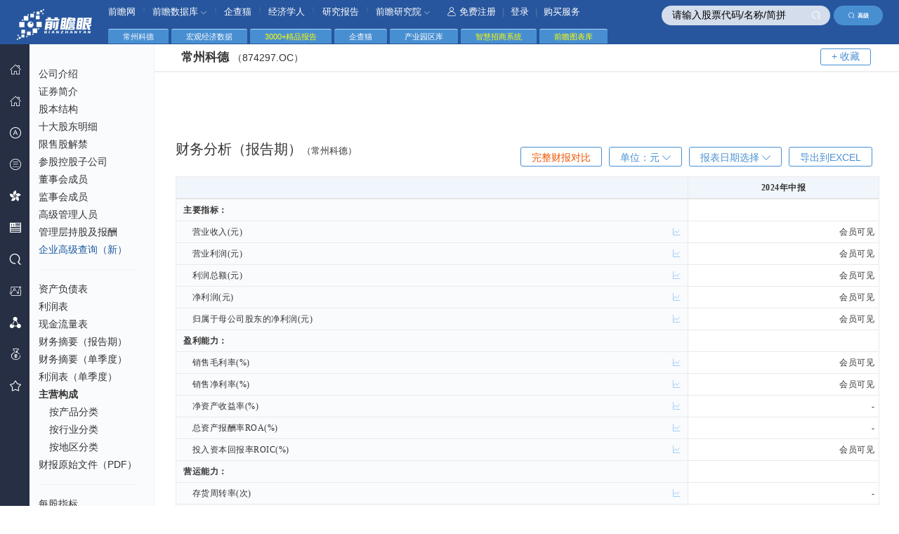

--- FILE ---
content_type: text/html; charset=utf-8
request_url: https://stock.qianzhan.com/neeq/caiwufenxi_874297.OC.html
body_size: 15053
content:

<!DOCTYPE html>
<html lang="zh-CN">
<head>
    <meta http-equiv="Content-Type" content="text/html; charset=utf-8" />
    <meta http-equiv="X-UA-Compatible" content="IE=edge,chrome=1"/>
    <meta name="viewport" content="width=device-width, initial-scale=1, maximum-scale=1"/>
    <meta name="renderer" content="webkit" />
    <title>
	常州科德水处理成套设备股份有限公司_常州科德财务报表分析(874297.OC)_财务报表数据 - 前瞻眼</title>
    <meta name="Keywords" content="常州科德,财务数据,财务数据分析" />    
    <meta name="Description" content="" />
    <link rel="stylesheet" href="/css/comm.css?v=20230727" media="all" />
    <link rel="stylesheet" href="/css/nav.css?v=20171023" media="all" />
    <link rel="stylesheet" href="/css/table.css?v=20171023" media="all" />
    <script type="text/javascript" src="/js/jquery-1.8.2.min.2017.js?v=20170801" charset="UTF-8"></script>
    <script type="text/javascript" src="/js/jquery.autocomplete.js" charset="utf-8"></script>
    <script type="text/javascript" src="/layui/layui.js" charset="utf-8"></script>
    <!--[if lt IE 9]>
	    <script src="/js/respond.min.js"></script>
	<![endif]-->
    <script type="text/javascript">
        var TblLang = {
            "emptyTable": "没有数据！",
            "search": "过滤:",
        };
    </script>
    


</head>
<body> 
    
<!--头部-->
<header>
	<div class="header">
		<div class="logo" style="top:14px;top:0.9rem;"><img src="/images/qzylogo.png" alt="前瞻眼" /></div>
        
        <div class="search">
		    <input type="text" class="key" placeholder="请输入股票代码/名称/简拼" value="请输入股票代码/名称/简拼" id="autocomplete" onclick="ClearInit(this)" onblur="InitText(this)" />		
		    <span class="sub" onclick="$('#autocomplete').focus();"><i class="iconfont icon-seach-x"></i></span>            <a href="https://xs.qianzhan.com/listed/index" target="_blank" class="adv-search"><i class="iconfont icon-seach-x"></i>高级</a>
	    </div>
	</div>

	<!--顶部导航-->
	<div class="hr-nav under">
		<ul>
			<li>
				<a href="//www.qianzhan.com/" target="_blank">前瞻网</a>
			</li>
            <li><span>|</span></li>
			<li class="nav-more">
				<a href="//d.qianzhan.com/" target="_blank">前瞻数据库 <i class="iconfont icon-down1"></i></a>
				<div class="nav-child border-radius nav-childtxt" style="width: 110px;">
					<ul>
						<li><a href="//d.qianzhan.com/xdata/list/xfyyy0yyIxPyywyy2xDxfd.html" target="_blank">宏观数据库</a></li>
						<li><a href="//d.qianzhan.com/xdata/list/xfyyOxqx1yyWxhxapJ.html" target="_blank">行业数据库</a></li>						
                        <li><a href="//d.qianzhan.com/xdata/list/xCxl2y0xw.html" target="_blank">海关数据库</a></li>
                        <li><a href="https://www.qichamao.com/?f=qzw" target="_blank">企业大数据</a></li>
					</ul>
				</div>
			</li>
            <li><span>|</span></li>
			<li><a href="https://www.qichamao.com/?f=qzw" target="_blank">企查猫</a></li>
            <li><span>|</span></li>
			<li><a href="//www.qianzhan.com/analyst/" target="_blank">经济学人</a></li>
            <li><span>|</span></li>
            <li><a href="//bg.qianzhan.com/report/" target="_blank">研究报告</a></li>
            <li><span>|</span></li>            
			<li class="nav-more">
				<a href="//bg.qianzhan.com/" target="_blank">前瞻研究院 <i class="iconfont icon-down1"></i></a>
				<div class="nav-child border-radius" style="width: 425px;">
					<ul>
                        <li><a href="https://bg.qianzhan.com/report/hotlist/" target="_blank"><i class="iconfont icon-yjbg"></i> 行业报告</a></li>
						<li><a href="https://ipo.qianzhan.com/mutou/" target="_blank"><i class="iconfont icon-bg"></i> IPO募投可研</a></li>
						<li><a href="https://f.qianzhan.com/chanyezhaoshang/" target="_blank"><i class="iconfont icon-jhs"></i> 产业招商</a></li>
						
                        <li><a href="https://f.qianzhan.com/chanyeguihua2/" target="_blank"><i class="iconfont icon-cygh"></i> 产业规划</a></li>
						<li><a href="https://f.qianzhan.com/yuanqu/" target="_blank"><i class="iconfont icon-yqgh"></i> 园区规划</a></li>
                        <li><a href="https://f.qianzhan.com/keyan/" target="_blank"><i class="iconfont icon-hlw"></i> 可行性报告</a></li>
                        
                        <li><a href="https://bg.qianzhan.com/tanzhonghe/" target="_blank"><i class="iconfont icon-dy"></i> 碳中和</a></li>
						<li><a href="https://f.qianzhan.com/chengshigengxin/" target="_blank"><i class="iconfont icon-xz"></i> 城市更新</a></li>
						<li><a href="https://f.qianzhan.com/jiankangdichan/" target="_blank"><i class="iconfont icon-djk"></i> 康养地产</a></li>
						
					</ul>
				</div>
			</li>
            
            <li class="reg">
                
				<a href="#" onclick="return loginBox();"><i class="iconfont icon-user"></i>免费注册</a> | <a href="#" onclick="return loginBox();">登录</a> | <a href="#" onclick="return buyBox();">购买服务</a>                			</li>
		</ul>
	</div>
</header>
<nav>
	<div class="main-nav" id="divLeftMenus">
		<ul class="layui-nav">
			<li class="layui-nav-item">
				<a href="https://stock.qianzhan.com/"><i class="iconfont icon-home"></i><cite>首 页</cite></a>
			</li>
            <li class="layui-nav-item">
				<a href="https://xs.qianzhan.com/" target="_blank"><i class="iconfont icon-home"></i><cite><span style="color:#ffaa00">新首页</span></cite></a>
			</li>		
			
            
			<li class="layui-nav-item">
				<a href="javascript:;"><i class="iconfont icon-ag"></i><em class="iconfont icon-right"></em><cite>深沪股票</cite><span class="layui-nav-more"></span></a>
				<dl class="layui-nav-child" style="top:-60px;">
					<dd><a href="/hs/trade/hssc01.html"><cite>按市场分类</cite></a></dd>
					<dd><a href="/hs/province/北京.html"><cite>按省份查询</cite></a></dd>
					<dd><a href="/hs/trade/a01.html"><cite>证监会行业</cite></a></dd>
					<dd><a href="/hs/trade/s110101.html"><cite>申万行业</cite></a></dd>
                    <dd><a href="/hs/count"><cite>A股统计全景</cite></a></dd>
                    <dd><a href="/search/company/hs"><cite>A股高级查询</cite></a></dd>                    
                    <dd><a href="https://xs.qianzhan.com/listed/index" target="_blank"><cite style="color:#ffaa55">企业高级查询（新）</cite></a></dd>
                    <dd class="split"></dd>
                    <dd><a href="/report/table_hs_zichan.html"><cite>资产负债对比</cite></a></dd>
                    <dd><a href="/report/table_hs_lirun.html"><cite>利润对比</cite></a></dd>
                    <dd><a href="/report/table_hs_xianjinliu.html"><cite>现金流量对比</cite></a></dd>
                    <dd><a href="/report/table_hs_meigu.html"><cite>每股指标对比</cite></a></dd>
                    <dd><a href="/report/table_hs_chengzhang.html"><cite>同比增长对比</cite></a></dd>
                    <dd><a href="/report/fullcompare"><cite>完整财报对比</cite></a></dd>
                    <dd class="split"></dd>
                    <dd><a href="/search/zhuyingchanpin/hs"><cite>主营产品收入</cite></a></dd>
                    <dd><a href="/search/fenhong/hs"><cite>分红配送转增</cite></a></dd>
                    <dd><a href="/search/managers"><cite>董监高</cite></a></dd>
                    <dd><a href="https://xs.qianzhan.com/djg/index" target="_blank"><cite style="color:#ffaa55">董监高查询（新）</cite></a></dd>
                    <dd><a href="/search/binggous"><cite>并购事件</cite></a></dd>
                    <dd><a href="/search/muzitouxiang"><cite>募集资金投向</cite></a></dd>
				</dl>
			</li>
            <li class="layui-nav-item">
				<a href="javascript:;"><i class="iconfont icon-xsb"></i><em class="iconfont icon-right"></em><cite>新三板</cite><span class="layui-nav-more"></span></a>
				<dl class="layui-nav-child" style="top:-80px;">
					<dd><a href="/neeq/province/北京.html"><cite>按省份查询</cite></a></dd>
					<dd><a href="/neeq/trade/a01.html"><cite>证监会行业</cite></a></dd>
					<dd><a href="/neeq/trade/011.html"><cite>三板管理型分类</cite></a></dd>
                    <dd><a href="/search/company/neeq"><cite>新三板高级查询</cite></a></dd>
                    <dd><a href="/neeq/count"><cite>新三板统计全景</cite></a></dd>
                    <dd><a href="https://xs.qianzhan.com/listed/index" target="_blank"><cite style="color:#ffaa55">企业高级查询（新）</cite></a></dd>
                    <dd class="split"></dd>                    
                    <dd><a href="/report/table_neeq_zichan.html"><cite>资产负债对比</cite></a></dd>
                    <dd><a href="/report/table_neeq_lirun.html"><cite>利润对比</cite></a></dd>
                    <dd><a href="/report/table_neeq_xianjinliu.html"><cite>现金流量对比</cite></a></dd>
                    <dd><a href="/report/table_neeq_meigu.html"><cite>每股指标对比</cite></a></dd>
                    <dd><a href="/report/table_neeq_chengzhang.html"><cite>同比增长对比</cite></a></dd>
                    <dd><a href="/report/fullcompare"><cite>完整财报对比</cite></a></dd>
                    <dd class="split"></dd>
                    <dd><a href="/search/zhuyingchanpin/neeq"><cite>主营产品收入</cite></a></dd>
                    <dd><a href="/search/fenhong/neeq"><cite>分红配送转增</cite></a></dd>
                    <dd><a href="/search/managers"><cite>董监高</cite></a></dd>
                    <dd><a href="https://xs.qianzhan.com/djg/index" target="_blank"><cite style="color:#ffaa55">董监高查询（新）</cite></a></dd>
                    <dd><a href="/search/binggous"><cite>并购事件</cite></a></dd>
                    <dd><a href="/search/muzitouxiang"><cite>募集资金投向</cite></a></dd>
				</dl>
			</li>
            <li class="layui-nav-item">
				<a href="javascript:;"><i class="iconfont icon-hongkong"></i><em class="iconfont icon-right"></em><cite>港 股</cite><span class="layui-nav-more"></span></a>
				<dl class="layui-nav-child" style="top:-100px;">					
					<dd><a href="/hk/trade/hksc01.html"><cite>主板</cite></a></dd>
					<dd><a href="/hk/trade/hksc02.html"><cite>创业板</cite></a></dd>
                    <dd><a href="/hk/trade/hksc03.html"><cite>中概股</cite></a></dd>
                    <dd><a href="/hk/trade/hksc04.html"><cite>蓝筹股</cite></a></dd>
                    <dd><a href="/hk/trade/hksc05.html"><cite>红筹股</cite></a></dd>
                    <dd><a href="/hk/trade/hksc06.html"><cite>国企股</cite></a></dd>
                    <dd><a href="/search/company/hk"><cite>港股企业查询</cite></a></dd>
                    <dd class="split"></dd>
                    <dd><a href="/report/table_hk_ttm.html"><cite>主要财务指标TTM对比</cite></a></dd>
                    <dd><a href="/report/table_hk_meigu.html"><cite>每股指标对比</cite></a></dd>
                    <dd><a href="/report/table_hk_yingli.html"><cite>盈利能力对比</cite></a></dd>
                    <dd><a href="/report/table_hk_cangzhai.html"><cite>偿债能力对比</cite></a></dd>
                    <dd><a href="/report/table_hk_chengzhang.html"><cite>成长能力对比</cite></a></dd>
                    <dd><a href="/report/table_hk_yingyun.html"><cite>营运能力对比</cite></a></dd>
				</dl>
			</li>
			<li class="layui-nav-item">
				<a href="javascript:;"><i class="iconfont icon-mg"></i><em class="iconfont icon-right"></em><cite>美 股</cite><span class="layui-nav-more"></span></a>
				<dl class="layui-nav-child" style="top:-120px;">					
					<dd><a href="/us/trade/ussc01.html"><cite>中国概念股</cite></a></dd>
					<dd><a href="/us/trade/ussc02.html"><cite>纳斯达克</cite></a></dd>
                    <dd><a href="/us/trade/ussc03.html"><cite>纽交所</cite></a></dd>
                    <dd><a href="/us/trade/ussc04.html"><cite>AMEX</cite></a></dd>
                    <dd><a href="/us/trade/ussc05.html"><cite>标普500</cite></a></dd>
                    <dd><a href="/search/company/us"><cite>美股企业查询</cite></a></dd>
                    <dd class="split"></dd>              
                    <dd><a href="/report/table_us_ttm.html"><cite>主要财务指标TTM对比</cite></a></dd>
                    <dd><a href="/report/table_us_meigu.html"><cite>每股指标对比</cite></a></dd>
                    <dd><a href="/report/table_us_yingli.html"><cite>盈利能力对比</cite></a></dd>
                    <dd><a href="/report/table_us_cangzhai.html"><cite>偿债能力对比</cite></a></dd>
                    <dd><a href="/report/table_us_chengzhang.html"><cite>成长能力对比</cite></a></dd>
                    <dd><a href="/report/table_us_yingyun.html"><cite>营运能力对比</cite></a></dd>
				</dl>
			</li>
			<li class="layui-nav-item">
				<a href="javascript:;"><i class="iconfont icon-seach-x"></i><em class="iconfont icon-right"></em><cite>高级查询</cite><span class="layui-nav-more"></span></a>
				<dl class="layui-nav-child" style="top:-180px;">
                    <dd><a href="/search/company/hs"><cite>A股企业查询</cite></a></dd>
                    <dd><a href="/search/company/neeq"><cite>新三板企业查询</cite></a></dd>
                    <dd><a href="/search/company/hk"><cite>港股企业查询</cite></a></dd>
                    <dd><a href="/search/company/us"><cite>美股企业查询</cite></a></dd>
                    <dd><a href="https://xs.qianzhan.com/listed/index" target="_blank"><cite style="color:#ffaa55">企业高级查询（新）</cite></a></dd>
                    <dd class="split"></dd>
					<dd><a href="/search/zhuyingchanpin/hs"><cite>A股主营产品收入</cite></a></dd>                    
					<dd><a href="/search/fenhong/hs"><cite>A股分红配送转增</cite></a></dd>
                    <dd><a href="/search/zhuyingchanpin/neeq"><cite>新三板主营产品收入</cite></a></dd>
                    <dd><a href="/search/fenhong/neeq"><cite>新三板分红配送转增</cite></a></dd>
                    <dd class="split"></dd>
                    <dd><a href="https://xs.qianzhan.com/djg/index" target="_blank"><cite style="color:#ffaa55">董监高查询（新）</cite></a></dd>
                    <dd><a href="/search/managers"><cite>A股/新三板董监高</cite></a></dd>
                    <dd><a href="/search/binggous"><cite>A股/新三板并购事件</cite></a></dd>
                    <dd><a href="/search/muzitouxiang"><cite>A股/新三板募集资金投向</cite></a></dd>
                    <dd><a href="/search/zigongsi"><cite>A股/新三板子公司</cite></a></dd>
				</dl>
			</li>
            <li class="layui-nav-item">
				<a href="https://ipo.qianzhan.com/shangshi/" target="_blank"><i class="iconfont icon-shengdu"></i><em class="iconfont icon-right"></em><cite>IPO 咨询</cite><span class="layui-nav-more"></span></a>
				<dl class="layui-nav-child" style="top:-30px;">
                    <dd><a href="https://ipo.qianzhan.com/mutou/" target="_blank"><cite>IPO募投可研</cite></a></dd>
                    <dd><a href="https://ipo.qianzhan.com/xifen/" target="_blank"><cite>IPO细分市场研究</cite></a></dd>
                    <dd><a href="https://ipo.qianzhan.com/digao/" target="_blank"><cite>研究底稿</cite></a></dd>
                    <dd><a href="https://bg.qianzhan.com/report/guide/authority.html" target="_blank"><cite>案例展示</cite></a></dd>                                    
				</dl>
			</li>
            <li class="layui-nav-item">
				<a href="https://xs.qianzhan.com/report/fullcompare"><i class="iconfont icon-cygh"></i><cite>财报完整对比</cite></a>
			</li>
            <li class="layui-nav-item">
				<a href="#" onclick="return buyBox();"><i class="iconfont icon-tz"></i><cite>购买服务</cite></a>
			</li>
			<li class="layui-nav-item">
				<a href="https://xs.qianzhan.com/user/favors"><i class="iconfont icon-sc"></i><cite>我的收藏</cite></a>
			</li>
        </ul>
	</div>
</nav><script type="text/javascript">
    $(function () {
        $('#divLeftMenus').bind("mouseenter", function () {
            $(this).css("z-index","1000");
        }).bind("mouseleave", function () {
            $(this).css("z-index", "998");
        });
    });</script>
    <section>
        
    <div class="layui-tab">
		<ul>
			<li>
				常州科德
			</li>            
            <li>
                <a href="https://d.qianzhan.com/" target="_blank">宏观经济数据</a>
			</li>
            <li>
                <a href="https://bg.qianzhan.com/report/hotlist/" target="_blank" style="color:yellow">3000+精品报告</a>
			</li>
            <li>
                <a href="https://www.qichamao.com/" target="_blank">企查猫</a>
			</li>
            <li>
                <a href="https://y.qianzhan.com/" target="_blank">产业园区库</a>
			</li>
            <li>
                <a href="https://z.qianzhan.com/" target="_blank" style="color:yellow">智慧招商系统</a>
			</li>
            <li>
                <a href="https://x.qianzhan.com/" target="_blank" style="color:yellow">前瞻图表库</a>
			</li>
		</ul>
	</div>
	<div class="main-box">
        <div class="frame-box">    
		
    <div class="pageLeft notframe">
	    <div class="lefaNavScol">
		    <div class="left-list f12">
			    <ul id="ul_left_menus">
				   
    <li><a href="/neeq/gongsixinxi_874297.OC.html">公司介绍</a></li>
    <li><a href="/neeq/zhengquan_874297.OC.html">证券简介</a></li>
	<li><a href="/neeq/gubenjiegou_874297.OC.html">股本结构</a></li>
    <li><a href="/neeq/shidagudong_874297.OC.html">十大股东明细</a></li>
	<li><a href="/neeq/xianshoujiejin_874297.OC.html">限售股解禁</a></li>
	<li><a href="/neeq/cangukonggu_874297.OC.html">参股控股子公司</a></li>
	<li><a href="/neeq/dongshihui_874297.OC.html">董事会成员</a></li>
	<li><a href="/neeq/jianshihui_874297.OC.html">监事会成员</a></li>
	<li><a href="/neeq/guanliceng_874297.OC.html">高级管理人员</a></li>
	<li><a href="/neeq/guanlicengbaochou_874297.OC.html">管理层持股及报酬</a></li>
	<li><a href="https://xs.qianzhan.com/listed/index" target="_blank" class="blue" data-action="search2">企业高级查询（新）</a></li>
	<li class="geline"></li>   
	<li><a href="/neeq/zichanfuzhai_874297.OC.html">资产负债表</a></li>
	<li><a href="/neeq/lirun_874297.OC.html">利润表</a></li>
	<li><a href="/neeq/xianjinliuliang_874297.OC.html">现金流量表</a></li>
	<li><a href="/neeq/caiwuzhaiyao_874297.OC.html">财务摘要（报告期）</a></li>
	<li><a href="/neeq/caiwuzhaiyao1_874297.OC.html">财务摘要（单季度）</a></li>
	<li><a href="/neeq/lirun1_874297.OC.html">利润表（单季度）</a></li>
	<li>
		<strong>主营构成</strong>
		<ul class="child">
			<li><a href="/neeq/zhuyingchanpin_874297.OC.html">按产品分类</a></li>
			<li><a href="/neeq/zhuyinghangye_874297.OC.html">按行业分类</a></li>
			<li><a href="/neeq/zhuyingdiqu_874297.OC.html">按地区分类</a></li>
		</ul>
	</li>
    <li><a href="/neeq/sourcefiles_874297.OC.html">财报原始文件（PDF）</a></li>
	<li class="geline"></li>
	<li><a href="/neeq/meiguzhibiao_874297.OC.html">每股指标</a></li>
	<li><a href="/neeq/caiwufenxi_874297.OC.html">财务分析</a></li>				    
	<li><a href="/neeq/dubang_874297.OC.html">杜邦分析</a></li>
	<li class="geline"></li>
	<li><a href="/neeq/fenhong_874297.OC.html">分红记录</a></li>
	<li><a href="/neeq/binggou_874297.OC.html">并购事件</a></li>
	<li><a href="/neeq/mujizijin_874297.OC.html">募集资金投向</a></li>		    
			    </ul>
		    </div>
	    </div>
    </div>
    <!--左侧滚动条-->
	<script src="/js/scroll.js" type="text/javascript"></script>
	<script type="text/javascript"> 
        $(function () {
            $(".lefaNavScol").panel({
	            iWheelStep: 32
	        });

            $('#ul_left_menus').find("a").each(function (a) {
                var href = $(this).attr("href");
                if (href.length > 10 && document.URL.indexOf(href) != -1) {
                    $(this).parent().addClass("current");
                    $(this).html($(this).html() + ' ' + '<i class="ijt iconfont icon-right"></i>');
                }
            });
        });        
    </script>

    <!--表格插件-->
	<script src="/js/jquery.datatables.min.js" type="text/javascript" charset="utf-8"></script>
	<script src="/js/datatables.fixedcolumns.min.js" type="text/javascript" charset="utf-8"></script>	

    <div class="pageRight notframe">
		<div class="pageMainBox fc-clear">
			<div class="company">				
                <div class="companyTopTwo">
					<h1 class="name">常州科德 <span>（874297.OC）</span></h1>
					<div class="price">
						
					</div>                    
					<a href="#" class="myzx border-radius" favorid="874297.OC" name="常州科德" fenlei="STK" furl="/neeq/caiwufenxi_874297.OC.html" onclick="return FavorAdd(this);">+ 收藏</a>
				</div>                
 <div style="text-align:center;margin-top:45px">
    <script type="text/javascript" src="//jsb.qianzhan.com/site/j_ew/production/bm/resource/awb/openjs/t.js"></script>
 </div>
 
 <div class="mt50 locCat fc-clear" style='margin-top:0px'>
	<h1>财务分析（报告期）<em style="font-size:13px;">（常州科德）</em></h1>
	<div class="cond">
		<a href="#" class="down border-radius fr" onclick="return downloadExcel('财务分析（报告期）', '874297.OC');">导出到EXCEL</a>
        
    <div class="down-tb fr" id="down-bc">
		<a href="javascript:;" class="down border-radius">报表日期选择 <i class="iconfont icon-down1"></i></a>
		<div class="filter">
			<ul id="div_hottabs" class="fc-clear">
				<li class="selected">常用日期查询</li>
				<li>自定义年度查询</li>
			</ul>
			<div id="div_hotlist">
				<ul id="ulDate1">
					<b class="iblock">日期范围</b>
					<label>
						<input type="radio" name="daterange" value="0"/>
						今年
					</label>
					<label>
						<input type="radio" name="daterange" value="1"/>
						去年
					</label>
					<label>
						<input type="radio" name="daterange" value="2"/>
						近两年
					</label>
					<label>
						<input type="radio" name="daterange" value="3" checked="checked"/>
						近三年
					</label>
					<label>
						<input type="radio" name="daterange" value="5"/>
						近五年
					</label>
					<label>
						<input type="radio" name="daterange" value="10"/>
						近十年
					</label>
				</ul>
				<ul id="ulDate2" style="display: none;">
					<b class="iblock">起止日期</b>
					<li>
						开始日期： <input class="layui-input border-radius" placeholder="开始日期" id="date_start"/>
					</li>
					<li style="margin-top: 5px;">
						截止日期： <input class="layui-input border-radius" placeholder="截止日期" id="date_end"/>
					</li>
				</ul>
			</div>
			<div class="filter-comm">
				<ul class="filter-sel">
					<b class="iblock">报告期</b>
					<label>
						<input type="checkbox" name="baogaoqi" value="1" checked="checked"/>
						一季度
					</label>
					<label>
						<input type="checkbox" name="baogaoqi" value="2" checked="checked"/>
						中报
					</label>
					<label>
						<input type="checkbox" name="baogaoqi" value="3" checked="checked"/>
						三季度
					</label>
					<label>
						<input type="checkbox" name="baogaoqi" value="4" checked="checked"/>
						年报
					</label>
					<label>
						<input type="checkbox" name="baogaoqi" value="0" checked="checked"/>
						最新
					</label>
				</ul>
				<ul class="filter-sel">
					<b class="iblock">报告类型</b>
					<label class="label3">
						<input type="checkbox" name="leixing" value="1" checked="checked"/>
						合并报表
					</label>
                    
				</ul>
                <ul class="filter-sel">
					<b class="iblock">显示选项</b>
					<label class="label3">
						<input type="checkbox" id="konghang" value="1"/>
						显示空行
					</label>                    
				</ul>
			</div>
			<div style="margin-top: 5px;">
				<input type="button" value="确 定" class="form-control border-radius login-input searchsub" style="width: 50%;height: 28px;cursor: pointer;float: left;" onclick="getRangeData();"/>
				<span class="fliterClose"> 关 闭</span>	
			</div>
		</div>
	</div>

	<script type="text/javascript">
	    $(function () {
	        $("#down-bc .down").click(function () {
	            $(".filter").toggle();
	        });
	        $(".fliterClose").click(function () {
	            $(".filter").hide();
	        })
	        var $tab_li = $('#div_hottabs li');
	        $tab_li.click(function () {
	            $(this).addClass('selected').siblings().removeClass('selected');
	            var index = $tab_li.index(this);
	            $('div#div_hotlist > ul').eq(index).show().siblings().hide();
	        });

	        layui.use('laydate', function () {
	            var laydate = layui.laydate;

	            var start = {
	                min: '1980-01-01'
			        , max: laydate.now()
			        , istoday: false
			        , issure: false
			        , istime: false
			        , choose: function (datas) {
			            end.min = datas; //开始日选好后，重置结束日的最小日期
			            end.start = datas //将结束日的初始值设定为开始日
			        }
	            };

	            var end = {
	                min: laydate.now()
			        , max: '2026-01-23'
			        , istoday: false
			        , choose: function (datas) {
			            start.max = datas; //结束日选好后，重置开始日的最大日期
			        }
	            };

			    document.getElementById('date_start').onclick = function () {
	                start.elem = this;
	                laydate(start);
	            }
	            document.getElementById('date_end').onclick = function () {
	                end.elem = this
	                laydate(end);
	            }
	        });
	    });

	    function getRangeData() {
	        var ranges = {}, daterange = '', baogaoqi = '', leixing = '', konghang='';
	        if ($('#ulDate1').css('display') != 'none') {
	            daterange = $('input[name=daterange]:checked').val();
	            ranges = $.extend(ranges, { "range": daterange });
	        } else {
	            ranges = $.extend(ranges, { "sdate": $("#date_start").val(), "edate": $("#date_end").val() });
	            if (ranges.sdate == '' && ranges.edate == '') {
	                sDialog.message('请选择日期范围！', "提示", 3000, 300, 75);
	                return false;
	            }
	        }
	        $('input[name=baogaoqi]:checked').each(function () {
	            if (baogaoqi == '')
	                baogaoqi = this.value;
	            else
	                baogaoqi += ',' + this.value;
	        });
	        if (baogaoqi == '') {
	            sDialog.message('请至少选择一个报告期！', "提示", 3000, 300, 75);
	            return false;
	        }
	        $('input[name=leixing]:checked').each(function () {
	            if (leixing == '')
	                leixing = this.value;
	            else
	                leixing += ',' + this.value;
	        });
	        if (leixing == '') {
	            sDialog.message('请至少选择一个报告类型！', "提示", 3000, 300, 75);
	            return false;
	        }
	        konghang = $('#konghang').get(0).checked ? '1' : '';
	        ranges = $.extend(ranges, { "baogaoqi": baogaoqi, "leixing": leixing, 'konghang': konghang });
	        try {
	            ReloadContent(ranges);
	            $(".filter").hide();
	            $('#emZoomText').html('元');
	        } catch (e) { }
	    }
	    function ReloadContent(data) {
	        sDialog.loading("处理中，请稍候...");
	        var ajax = {
	            url: "/user/getUserState", data: {}, type: "POST", dataType: "json", cache: false,
	            success: function (json, statusText) {
	                sDialog.hideLoading();
	                if (json.state == 1) {
	                    ReloadContent2(data);
	                } else {
	                    if (json.state == -1) {
	                        alert("您的账号已退出，继续使用需要您重新登录！");
	                        loginBox();
	                    } else {
	                        buyBox();
	                    }
	                }
	            },
	            error: function (httpRequest, statusText, errorThrown) {
	                sDialog.hideLoading();
	                sDialog.error("数据请求时发生错误，请检查" + errorThrown, "错误提示", 350, 100);
	            }
	        };
	        $.ajax(ajax);
	        return false;
	    }
	    function ReloadContent2(data) {
	        sDialog.loading("载入中，请稍后…", 6000, 220, 110, true);
	        var ajax = {
	            url: '/neeq/caiwufenxi/874297.OC', type: 'POST', dataType: 'html', cache: false,
	            data: data,
	            success: function (html, statusText) {
	                sDialog.hideLoading();
	                $('#div_partion_body').html(html);
	            }
	        };
	        $.ajax(ajax);
	    }
	</script>
    
       <div class="down-tb dropdown fr">
			<a href="javascript:;" class="down border-radius">单位：<em id="emZoomText">元</em> <i class="iconfont icon-down1"></i></a>
			<div class="set-list dropdown_menu">
				<ul>
					<li zoom="1" onclick="ZoomUnit(this);">元</li>
                    <li zoom="1000" onclick="ZoomUnit(this);">千元</li>
					<li zoom="10000" onclick="ZoomUnit(this);">万元</li>
					<li zoom="1000000" onclick="ZoomUnit(this);">百万元</li>
                    <li zoom="10000000" onclick="ZoomUnit(this);">千万元</li>
                    <li zoom="100000000" onclick="ZoomUnit(this);">亿元</li>                    
				</ul>
			</div>
		</div>
        
       <a href="/report/fullcompare/874297.OC" target="_blank" class="down border-radius fr" style="color:#ee5500;">完整财报对比</a>
       
	</div>		
</div>

<script type="text/javascript">
    var unitOver = false;
    var unitFunc = 0;
    $(function () {
        $(".dropdown").bind("mouseenter", function () {
            $(this).find('.dropdown_menu').show();
            unitOver = true;
        }).bind("mouseleave", function () {
            unitOver = false;
            clearTimeout(unitFunc);
            unitFunc = setTimeout("CloseUnit()", 200);
        });
        $(".dropdown_menu").bind("mouseenter", function () {
            unitOver = true;
        }).bind("mouseleave", function () {
            unitOver = false;
            clearTimeout(unitFunc);
            unitFunc = setTimeout("CloseUnit()", 200);
        });
    });

    function CloseUnit() {
        if(!unitOver)
            $('.dropdown_menu').hide();
    }

    function ZoomUnit(obj) {
        var zoom = parseFloat($(obj).attr("zoom"));
        var zoomStr = $(obj).html();
        $('#emZoomText').html(zoomStr);
        var trs = $("#tblBody1").find("tr");
        var regExp = new RegExp("[\\(（][\\s\\S]*元[\\)）]", "ig");
        var canZoom = false;
        for (var a = 1; a < trs.length; a++) {
            canZoom = false;
            $(trs.get(a)).find("td").each(function (i) {
                var valStr = $(this).text().trim();
                if (i == 0) {
                    if (regExp.test(valStr) && valStr.indexOf('每股') < 0) {
                        canZoom = true;                        
                        $(this).html($(this).html().replace(regExp, "(" + zoomStr + ")"));
                    }
                } else if (canZoom) {
                    if (!$(this).attr('original'))
                        $(this).attr("original", valStr);
                    if (zoom == 1) {
                        if ($(this).find("strong").length > 0)
                            $(this).find("strong").html($(this).attr("original"));
                        else
                            $(this).html($(this).attr("original"));
                    } else if (valStr != '-' && valStr != '') {                        
                        var oriVal = rmoney($(this).attr("original"));
                        var newVal = fmoney((oriVal / zoom).toString(), 2);
                        if ($(this).find("strong").length > 0)
                            $(this).find("strong").html(newVal);
                        else
                            $(this).html(newVal);
                    }
                }
            });
        }
        $('.dropdown_menu').hide();
        var dt = $('#tblBody1').DataTable();
        dt.draw(false);
    }
    function fmoney(s, n) {
        n = n > 0 && n <= 20 ? n : 2;
        s = parseFloat((s + "").replace(/[^\d\.-]/g, "")).toFixed(n) + "";
        var l = s.split(".")[0].split("").reverse(), r = s.split(".")[1];
        t = "";
        for (i = 0; i < l.length; i++) {
            t += l[i] + ((i + 1) % 3 == 0 && (i + 1) != l.length ? "," : "");
        }
        return t.split("").reverse().join("") + "." + r;
    }
    function rmoney(s) {
        return parseFloat(s.replace(/[^\d\.-]/g, ""));
    }
</script>

				<div id="div_partion_body">
					
<!--total:1-->

	<!--表格插件-->
	<div class="mt1">
    
	    <!--表格插件-->
	    <table id="tblBody1" class="stripe row-border order-column tabresponse hoverbg tdright" cellspacing="0" width="100%">
		    <thead>
			    <tr>
				    <th></th>
				    <th>2024年中报</th>
			    </tr>
		    </thead>
		    <tbody>
                
			    <tr>
				    <td class="td-left">
                        <strong>主要指标：</strong>
                    </td>
				    <td></td>
			    </tr>
                
			    <tr>
				    <td class="td-left">
                        　营业收入(元)<i class='iconfont icon-wxbbaobiao' onclick='iChart(this);'></i>
                    </td>
				    <td>会员可见</td>
			    </tr>
                
			    <tr>
				    <td class="td-left">
                        　营业利润(元)<i class='iconfont icon-wxbbaobiao' onclick='iChart(this);'></i>
                    </td>
				    <td>会员可见</td>
			    </tr>
                
			    <tr>
				    <td class="td-left">
                        　利润总额(元)<i class='iconfont icon-wxbbaobiao' onclick='iChart(this);'></i>
                    </td>
				    <td>会员可见</td>
			    </tr>
                
			    <tr>
				    <td class="td-left">
                        　净利润(元)<i class='iconfont icon-wxbbaobiao' onclick='iChart(this);'></i>
                    </td>
				    <td>会员可见</td>
			    </tr>
                
			    <tr>
				    <td class="td-left">
                        　归属于母公司股东的净利润(元)<i class='iconfont icon-wxbbaobiao' onclick='iChart(this);'></i>
                    </td>
				    <td>会员可见</td>
			    </tr>
                
			    <tr>
				    <td class="td-left">
                        <strong>盈利能力：</strong>
                    </td>
				    <td></td>
			    </tr>
                
			    <tr>
				    <td class="td-left">
                        　销售毛利率(%)<i class='iconfont icon-wxbbaobiao' onclick='iChart(this);'></i>
                    </td>
				    <td>会员可见</td>
			    </tr>
                
			    <tr>
				    <td class="td-left">
                        　销售净利率(%)<i class='iconfont icon-wxbbaobiao' onclick='iChart(this);'></i>
                    </td>
				    <td>会员可见</td>
			    </tr>
                
			    <tr>
				    <td class="td-left">
                        　净资产收益率(%)<i class='iconfont icon-wxbbaobiao' onclick='iChart(this);'></i>
                    </td>
				    <td>-</td>
			    </tr>
                
			    <tr>
				    <td class="td-left">
                        　总资产报酬率ROA(%)<i class='iconfont icon-wxbbaobiao' onclick='iChart(this);'></i>
                    </td>
				    <td>-</td>
			    </tr>
                
			    <tr>
				    <td class="td-left">
                        　投入资本回报率ROIC(%)<i class='iconfont icon-wxbbaobiao' onclick='iChart(this);'></i>
                    </td>
				    <td>会员可见</td>
			    </tr>
                
			    <tr>
				    <td class="td-left">
                        <strong>营运能力：</strong>
                    </td>
				    <td></td>
			    </tr>
                
			    <tr>
				    <td class="td-left">
                        　存货周转率(次)<i class='iconfont icon-wxbbaobiao' onclick='iChart(this);'></i>
                    </td>
				    <td>-</td>
			    </tr>
                
			    <tr>
				    <td class="td-left">
                        　应收账款周转率(次)<i class='iconfont icon-wxbbaobiao' onclick='iChart(this);'></i>
                    </td>
				    <td>-</td>
			    </tr>
                
			    <tr>
				    <td class="td-left">
                        　总资产周转率(次)<i class='iconfont icon-wxbbaobiao' onclick='iChart(this);'></i>
                    </td>
				    <td>-</td>
			    </tr>
                
			    <tr>
				    <td class="td-left">
                        <strong>偿债能力：</strong>
                    </td>
				    <td></td>
			    </tr>
                
			    <tr>
				    <td class="td-left">
                        　资产负债率(%)<i class='iconfont icon-wxbbaobiao' onclick='iChart(this);'></i>
                    </td>
				    <td>会员可见</td>
			    </tr>
                
			    <tr>
				    <td class="td-left">
                        　股东权益比率(%)<i class='iconfont icon-wxbbaobiao' onclick='iChart(this);'></i>
                    </td>
				    <td>会员可见</td>
			    </tr>
                
			    <tr>
				    <td class="td-left">
                        　已获利息倍数(倍)<i class='iconfont icon-wxbbaobiao' onclick='iChart(this);'></i>
                    </td>
				    <td>会员可见</td>
			    </tr>
                
			    <tr>
				    <td class="td-left">
                        　流动比率
                    </td>
				    <td>会员可见</td>
			    </tr>
                
			    <tr>
				    <td class="td-left">
                        　速动比率
                    </td>
				    <td>会员可见</td>
			    </tr>
                
			    <tr>
				    <td class="td-left">
                        <strong>发展能力：</strong>
                    </td>
				    <td></td>
			    </tr>
                
			    <tr>
				    <td class="td-left">
                        　营业收入增长率(%)<i class='iconfont icon-wxbbaobiao' onclick='iChart(this);'></i>
                    </td>
				    <td>会员可见</td>
			    </tr>
                
			    <tr>
				    <td class="td-left">
                        　营业利润增长率(%)<i class='iconfont icon-wxbbaobiao' onclick='iChart(this);'></i>
                    </td>
				    <td>会员可见</td>
			    </tr>
                
			    <tr>
				    <td class="td-left">
                        　税后利润增长率(%)<i class='iconfont icon-wxbbaobiao' onclick='iChart(this);'></i>
                    </td>
				    <td>会员可见</td>
			    </tr>
                
			    <tr>
				    <td class="td-left">
                        　净资产增长率(%)<i class='iconfont icon-wxbbaobiao' onclick='iChart(this);'></i>
                    </td>
				    <td>-</td>
			    </tr>
                
			    <tr>
				    <td class="td-left">
                        　总资产增长率(%)<i class='iconfont icon-wxbbaobiao' onclick='iChart(this);'></i>
                    </td>
				    <td>-</td>
			    </tr>
                							
		    </tbody>
	    </table>    </div>    <script type="text/javascript">
        $(function () {
            var maxHeight = $(window).height() - 200;
            $('#tblBody1').DataTable({
                scrollY: maxHeight,
                scrollX: true,
                scrollCollapse: true,
                paging: false,
                fixedColumns: true,
                ordering: false
            });
            $('#tblBody1 tr').each(function () {
                $(this).find("td").eq(0).addClass("bg-fb"); //左右表格 左表颜色
            });
        });
	</script>

				</div>
                
<div class="mt20" style="text-align:center;">
    <script type="text/javascript" src="//jsb.qianzhan.com/mhzddqejp.js"></script>
</div>
<div class="mt30"><h2 style="text-align:center;">前瞻产业研究院</h2></div>
<div class="ipo-list" style="text-align:center;">
	<ul>
		<li>
			<a href="https://bg.qianzhan.com/report/" target="_blank"><i class="iconfont icon-yjbg"></i><p>细分产业报告</p></a>
		</li>
		<li>
			<a href="https://f.qianzhan.com/keyan/" target="_blank"><i class="iconfont icon-bg"></i><p>可行性报告</p></a>
		</li>
		<li>
			<a href="https://f.qianzhan.com/chanyeguihua2/" target="_blank"><i class="iconfont icon-cygh"></i><p>产业规划</p></a>
		</li>
		<li>
			<a href="https://f.qianzhan.com/yuanqu/" target="_blank"><i class="iconfont icon-yqgh"></i><p>产业园区规划</p></a>
		</li>
		<li>
			<a href="https://f.qianzhan.com/chanyezhaoshang/" target="_blank"><i class="iconfont icon-xz"></i><p>产业招商</p></a>
		</li>
		<li>
			<a href="https://ipo.qianzhan.com/mutou/" target="_blank"><i class="iconfont icon-djk"></i><p>IPO募投可研</p></a>
		</li>
	</ul>
</div>
<div style="text-align:center;margin-top:40px;">
    <script type="text/javascript" src="//jsb.qianzhan.com/production/common/178p5.js?wrjozztt=g"></script>
    
</div>
			</div>
		</div>		
	</div>
    
        </div>
	</div>

	</section>
    
    <div class="footer">
		<em class="copy">&#169;</em>
		<p class="copy-txt">Copyright © 1998-2026 深圳前瞻资讯股份有限公司   All rights reserved.</p>
	</div>    <script type="text/javascript">
        $(function () {
            $('#autocomplete').autocomplete({
                serviceUrl: '/home/getStocks?rnd=' + Math.random(),                
                onSelect: function (item) {
                    QZFMSubmit("/home/go2?code="+item.data, "_blank");
                },
                autoSelectFirst: true,
                dataType: "json",
                paramName : 'q',
                width: '225px',
                containerClass: 'autocomplete-suggestions',
                noSuggestionNotice: '没有找到结果',
                deferRequestBy: 350,
                preserveInput:true,
　　            transformResult: function(response) {
　　                return {
　　　　                suggestions: response
　　                };
                },
            });
        });

        function loginBox(){
            sDialog.loading("");            
            sDialog.load2("/user/login", "登录/注册", 840, 500, true,
            {
                afterShow: function () { sDialog.hideLoading(); }
            });
            return false;
        }
        function buyBox(){
            sDialog.loading("");
            sDialog.load2("/user/buy", "开通数据库", 840, 500, true,
            {
                afterShow: function () { sDialog.hideLoading(); }
            });           
            return false;
        }

        function ClearInit(obj){            if(obj.value=="请输入股票代码/名称/简拼")                obj.value = "";        }        function InitText(obj){            if(obj.value=="")                obj.value = "请输入股票代码/名称/简拼";        }

        function iChart(obj){
            var idx = $(obj).parents("tr:first").attr("data-dt-row");
            var thead = $('#tblBody1').find("tr:first");
            var tr = $('#tblBody1 tbody').find("tr").eq(idx);
            var item = $(obj).parents("td:first").text().trim();
            var cates = '', vals = '';
            var startIdx = 0;
            tr.find("td").each(function (i) {
                var valStr = $(this).text().trim().replace(/,/g, '').replace(/\n/g, '');
                if (valStr.indexOf('.')!=-1 || valStr=='-'){
                    if(valStr=='-')
                        vals += '0.00,';
                    else
                        vals += valStr + ',';                    
                }
                else{
                    startIdx = i+1;                    
                }
            });
            thead.find("th").each(function (i) {
                var valStr = $(this).text().trim().replace(/,/g, "").replace(/\n/g, "");
                if(startIdx<=i)
                    cates += valStr + ',';
            });
            var alnk = $('a[favorid]');
            var code = alnk.attr("favorid");
            var name = alnk.attr("name");
            sDialog.loadIFrame2('/home/chartsimple?code='+code+'&name='+encodeURIComponent(name)+'&item='+encodeURIComponent(item)+'&cates='+encodeURIComponent(cates)+'&vals='+vals, item+'_'+name, 785, 460, false,
            {
                afterShow: function () { sDialog.hideLoading(); }
            });
        }
    </script>
      
    <script type="text/javascript">
        function checkReload() {
            sDialog.loading("处理中，请稍候...");
            var ajax = {
                url: "/user/getUserState", data: {}, type: "POST", dataType: "json", cache: false,
                success: function (json, statusText) {
                    sDialog.hideLoading();
                    if (json.state == 1) {
                        location.reload();
                    } else {
                        if (json.state == -1) {
                            alert("您的账号已退出，继续使用需要您重新登录！");
                            loginBox();
                        } else {
                            buyBox();
                        }
                    }
                },
                error: function (httpRequest, statusText, errorThrown) {
                    sDialog.hideLoading();
                    sDialog.error("数据请求时发生错误，请检查" + errorThrown, "错误提示", 350, 100);
                }
            };
            $.ajax(ajax);
            return false;
        }
        function downloadExcel(fname, code) {
            sDialog.loading("处理中，请稍候...");
            var ajax = {
                url: "/user/getUserState", data: {}, type: "POST", dataType: "json", cache: false,
                success: function (json, statusText) {
                    sDialog.hideLoading();
                    if (json.state == 1) {
                        downloadExcel2(fname, code);
                    } else {
                        if (json.state == -1) {
                            alert("您的账号已退出，继续使用需要您重新登录！");
                            loginBox();
                        } else {
                            buyBox();
                        }
                    }
                },
                error: function (httpRequest, statusText, errorThrown) {
                    sDialog.hideLoading();
                    sDialog.error("数据请求时发生错误，请检查" + errorThrown, "错误提示", 350, 100);
                }
            };
            $.ajax(ajax);            
            return false;
        }

        function FavorAdd(obj) {
            sDialog.loading("处理中，请稍候...");
            var ajax = {
                url: "/user/getUserState", data: {}, type: "POST", dataType: "json", cache: false,
                success: function (json, statusText) {
                    sDialog.hideLoading();
                    if (json.state == 1 || json.state == -2) {
                        FavorAdd2(obj);
                    } else {
                        if (json.state == -1) {
                            alert("您的账号已退出，继续使用需要您重新登录！");
                        }
                        loginBox();
                    }
                },
                error: function (httpRequest, statusText, errorThrown) {
                    sDialog.hideLoading();
                    sDialog.error("数据请求时发生错误，请检查" + errorThrown, "错误提示", 350, 100);
                }
            };
            $.ajax(ajax);
            return false;               
        }      

        function FavorAdd2(obj) {
            sDialog.loading("提交中，请稍候...");
            var ajax = {
                url: "/user/favorAdd", data: { fid: $(obj).attr("favorid"), name: $(obj).attr("name"), fenlei: $(obj).attr("fenlei"), url: $(obj).attr("furl") }, type: "POST", dataType: "json", cache: false,
                success: function (json, statusText) {
                    sDialog.hideLoading();
                    if (json.success) {
                        sDialog.message(json.errors.text, "成功提示", 2000, 300, 75);

                    } else {
                        sDialog.error(json.errors.text, "错误提示", 350, 80);
                    }
                },
                error: function (httpRequest, statusText, errorThrown) {
                    sDialog.hideLoading();
                    sDialog.error("数据请求时发生错误，请检查" + errorThrown, "错误提示", 350, 100);
                }
            };
            $.ajax(ajax);
            return false;
        }

        function downloadExcel2(fname, code) {
            var fileName = fname + '_' + $('h1').text();

            var bgtime = $("#div_dubang_detail>.dupont_nav>a.current").text();
            if (bgtime != 'undefined')
                fileName += bgtime;

            var data = fname == "杜邦分析" ? getDubangData() : getCSVData();

            var fm = $("<form method='post'/>").appendTo($("body"));
            fm.attr("target", "_blank");
            $("<input type='hidden' name='data'/>").val(data).appendTo(fm);
            $("<input type='hidden' name='filename'/>").val(fileName).appendTo(fm);

            if (fname == "杜邦分析") {
                code = code.toLowerCase();
                var ctrl = "";
                if (code.indexOf('.sz') != -1 || code.indexOf('.sh') != -1 || code.indexOf('.bj') != -1) {
                    ctrl = "hs";
                } else if (code.indexOf('.oc') != -1) {
                    ctrl = "neeq";
                } else if (code.indexOf('.hk') != -1) {
                    ctrl = "hk";
                } else {
                    ctrl = "us";
                }
                var unit = $("#divDubang>p").text();
                var downUrl = '/' + ctrl + '/ExportExcelDubang?code=' + code + '&unit=' + unit;
                fm.attr("action", downUrl);
            }
            else {
                fm.attr("action", "/down/downloadExcel2");
            }
            fm.get(0).submit();
            fm.remove();
            return false;
        }
        function getCSVData() {
            var dataStr = "";
            var trs = $("#tblBody1").find("tr");
            var regExp = /^-?[\d,]+(\.\d+)?$/g;
            for (var a = 0; a < trs.length; a++) {
                if (a == 0) {
                    $(trs.get(a)).find("th").each(function () {
                        var valStr = $(this).text();
                        dataStr += valStr.replace(/\n/g, "") + '||';
                    });
                } else {
                    $(trs.get(a)).find("td").each(function () {
                        var valStr = $(this).text();
                        dataStr += valStr.replace(/\n/g, "") + '||';
                    });
                }
                dataStr += "\r\n";
            }
            //dataStr += "\r\n\r\n数据来源：,前瞻眼 http://stock.qianzhan.com";
            return dataStr;
        }

        function getDubangData() {
            var dataStr = "";
            var uls = $("#divDubang").find("ul");

            for (var a = 0; a < uls.length; a++) {
                $(uls.get(a)).find("li").each(function () {
                    var valStr = $(this).text();
                    dataStr += valStr.replace(/\n/g, "") + '|';
                });
            }
            return dataStr;
        }
    </script>
    

<div class="footer">
	<span class="copy">&#169; <em>关于我们</em></span>
	<div class="copy-txt under">
		<a href="//t.qianzhan.com/help/aboutus" target="_blank">关于我们</a> |
		<a href="//t.qianzhan.com/help/contact" target="_blank">联系我们</a> 
		 Copyright © 1998-2026 深圳前瞻资讯股份有限公司 All rights reserved.

	</div>
	<span class="footclose"><i class="iconfont icon-close"></i></span>
</div><script type="text/javascript">
    $(function () {
        $(".copy").hover(function () {
            $(".copy-txt,.footclose").slideDown("normal", function () {
                setTimeout(function () { $(".footclose,.copy-txt").slideUp(); }, 5000);
            });
        });
        $(".footclose").click(function () {
            $(".footclose,.copy-txt").slideUp();
        });
    });</script>
</body>
<script type="text/javascript">
    var _hmt = _hmt || [];
    (function () {
        var hm = document.createElement("script");
        hm.src = "https://hm.baidu.com/hm.js?044fec3d5895611425b9021698c201b1";
        var s = document.getElementsByTagName("script")[0];
        s.parentNode.insertBefore(hm, s);
    })();
</script>
</html>